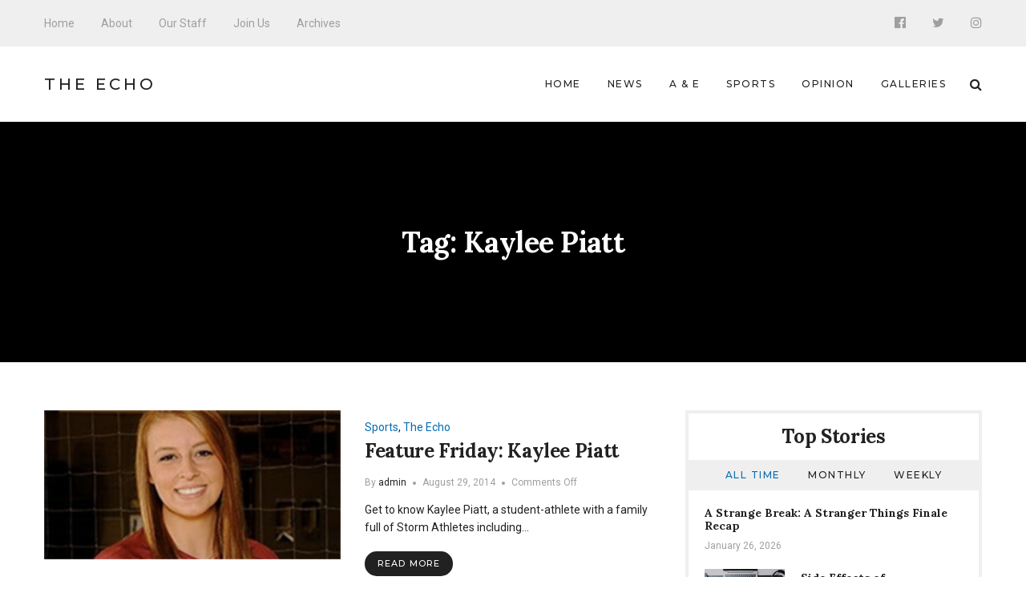

--- FILE ---
content_type: text/html; charset=UTF-8
request_url: https://echo.snu.edu/tag/kaylee-piatt/
body_size: 8980
content:
<!DOCTYPE html>
<html lang="en-US" class="no-js">
    <head>
        <meta charset="UTF-8">
        <meta http-equiv="X-UA-Compatible" content="IE=edge">
        <meta name="viewport" content="width=device-width, initial-scale=1">
                <title>Kaylee Piatt &#8211; The Echo</title>
<meta name='robots' content='max-image-preview:large' />
<link rel='dns-prefetch' href='//fonts.googleapis.com' />
<link rel='dns-prefetch' href='//s.w.org' />
<link rel="alternate" type="application/rss+xml" title="The Echo &raquo; Feed" href="https://echo.snu.edu/feed/" />
<link rel="alternate" type="application/rss+xml" title="The Echo &raquo; Comments Feed" href="https://echo.snu.edu/comments/feed/" />
<link rel="alternate" type="application/rss+xml" title="The Echo &raquo; Kaylee Piatt Tag Feed" href="https://echo.snu.edu/tag/kaylee-piatt/feed/" />
		<script type="text/javascript">
			window._wpemojiSettings = {"baseUrl":"https:\/\/s.w.org\/images\/core\/emoji\/13.1.0\/72x72\/","ext":".png","svgUrl":"https:\/\/s.w.org\/images\/core\/emoji\/13.1.0\/svg\/","svgExt":".svg","source":{"concatemoji":"https:\/\/echo.snu.edu\/wp-includes\/js\/wp-emoji-release.min.js?ver=5.8.12"}};
			!function(e,a,t){var n,r,o,i=a.createElement("canvas"),p=i.getContext&&i.getContext("2d");function s(e,t){var a=String.fromCharCode;p.clearRect(0,0,i.width,i.height),p.fillText(a.apply(this,e),0,0);e=i.toDataURL();return p.clearRect(0,0,i.width,i.height),p.fillText(a.apply(this,t),0,0),e===i.toDataURL()}function c(e){var t=a.createElement("script");t.src=e,t.defer=t.type="text/javascript",a.getElementsByTagName("head")[0].appendChild(t)}for(o=Array("flag","emoji"),t.supports={everything:!0,everythingExceptFlag:!0},r=0;r<o.length;r++)t.supports[o[r]]=function(e){if(!p||!p.fillText)return!1;switch(p.textBaseline="top",p.font="600 32px Arial",e){case"flag":return s([127987,65039,8205,9895,65039],[127987,65039,8203,9895,65039])?!1:!s([55356,56826,55356,56819],[55356,56826,8203,55356,56819])&&!s([55356,57332,56128,56423,56128,56418,56128,56421,56128,56430,56128,56423,56128,56447],[55356,57332,8203,56128,56423,8203,56128,56418,8203,56128,56421,8203,56128,56430,8203,56128,56423,8203,56128,56447]);case"emoji":return!s([10084,65039,8205,55357,56613],[10084,65039,8203,55357,56613])}return!1}(o[r]),t.supports.everything=t.supports.everything&&t.supports[o[r]],"flag"!==o[r]&&(t.supports.everythingExceptFlag=t.supports.everythingExceptFlag&&t.supports[o[r]]);t.supports.everythingExceptFlag=t.supports.everythingExceptFlag&&!t.supports.flag,t.DOMReady=!1,t.readyCallback=function(){t.DOMReady=!0},t.supports.everything||(n=function(){t.readyCallback()},a.addEventListener?(a.addEventListener("DOMContentLoaded",n,!1),e.addEventListener("load",n,!1)):(e.attachEvent("onload",n),a.attachEvent("onreadystatechange",function(){"complete"===a.readyState&&t.readyCallback()})),(n=t.source||{}).concatemoji?c(n.concatemoji):n.wpemoji&&n.twemoji&&(c(n.twemoji),c(n.wpemoji)))}(window,document,window._wpemojiSettings);
		</script>
		<style type="text/css">
img.wp-smiley,
img.emoji {
	display: inline !important;
	border: none !important;
	box-shadow: none !important;
	height: 1em !important;
	width: 1em !important;
	margin: 0 .07em !important;
	vertical-align: -0.1em !important;
	background: none !important;
	padding: 0 !important;
}
</style>
	<link rel='stylesheet' id='wp-block-library-css'  href='https://echo.snu.edu/wp-includes/css/dist/block-library/style.min.css?ver=5.8.12' type='text/css' media='all' />
<link rel='stylesheet' id='manohara-webfonts-css'  href='https://fonts.googleapis.com/css?family=Roboto%3A100%2C100italic%2C300%2C300italic%2Cregular%2Citalic%2C500%2C500italic%2C700%2C700italic%2C900%2C900italic%7CLora%3Aregular%2Citalic%2C700%2C700italic%7CMontserrat%3A100%2C100italic%2C200%2C200italic%2C300%2C300italic%2Cregular%2Citalic%2C500%2C500italic%2C600%2C600italic%2C700%2C700italic%2C800%2C800italic%2C900%2C900italic&#038;subset=latin%2Clatin-ext%2Cvietnamese%2Cgreek%2Cgreek-ext%2Ccyrillic%2Ccyrillic-ext&#038;ver=1.0.0' type='text/css' media='all' />
<link rel='stylesheet' id='manohara-vendor-css'  href='https://echo.snu.edu/wp-content/themes/manohara/assets/css/vendor.css?ver=1.0.0' type='text/css' media='all' />
<link rel='stylesheet' id='manohara-style-css'  href='https://echo.snu.edu/wp-content/themes/manohara/assets/css/manohara.css?ver=1.0.0' type='text/css' media='all' />
<link rel='stylesheet' id='manohara-css'  href='https://echo.snu.edu/wp-content/themes/manohara/style.css?ver=1.0.0' type='text/css' media='all' />
<script type='text/javascript' src='https://echo.snu.edu/wp-includes/js/jquery/jquery.min.js?ver=3.6.0' id='jquery-core-js'></script>
<script type='text/javascript' src='https://echo.snu.edu/wp-includes/js/jquery/jquery-migrate.min.js?ver=3.3.2' id='jquery-migrate-js'></script>
<link rel="https://api.w.org/" href="https://echo.snu.edu/wp-json/" /><link rel="alternate" type="application/json" href="https://echo.snu.edu/wp-json/wp/v2/tags/1047" /><link rel="EditURI" type="application/rsd+xml" title="RSD" href="https://echo.snu.edu/xmlrpc.php?rsd" />
<link rel="wlwmanifest" type="application/wlwmanifest+xml" href="https://echo.snu.edu/wp-includes/wlwmanifest.xml" /> 
<meta name="generator" content="WordPress 5.8.12" />
    </head>

    <body class="archive tag tag-kaylee-piatt tag-1047">
        <div id="wrap">
        <header role="banner">
            
<div class="header header--mobile">
    <div class="header__inner">
        <button data-toggle="sidenav" class="icon">
            <i class="fa fa-bars"></i>
        </button>

        <div class="brand">
            <div class="brand__name">
                <a href="https://echo.snu.edu/">The Echo</a>
            </div>
        </div>
        
        <button data-toggle="searchbar" class="icon">
            <i class="fa fa-search"></i>
        </button>

        
<div class="searchbar">
    <form role="search" method="get" action="https://echo.snu.edu/">
        <input type="search" name="s" title="Search for:" placeholder="Enter your keyword here and hit enter" value="" >
    </form>

    <button type="button" class="searchbar__close icon">
        <i class="fa fa-close"></i>
    </button>
</div>    </div>
</div>            
<div class="header header--style-1">
    <div class="header__section header__section--secondary">
        <div class="container">
            <div class="header__inner">
                <nav class="nav nav--secondary"><ul id="menu-top-menu" class="menu"><li id="menu-item-924" class="menu-item menu-item-type-custom menu-item-object-custom menu-item-home menu-item-924"><a href="http://echo.snu.edu">Home</a></li>
<li id="menu-item-918" class="menu-item menu-item-type-post_type menu-item-object-page menu-item-918"><a href="https://echo.snu.edu/about/">About</a></li>
<li id="menu-item-919" class="menu-item menu-item-type-post_type menu-item-object-page menu-item-919"><a href="https://echo.snu.edu/staff-2/">Our Staff</a></li>
<li id="menu-item-4164" class="menu-item menu-item-type-post_type menu-item-object-page menu-item-4164"><a href="https://echo.snu.edu/join-us/">Join Us</a></li>
<li id="menu-item-5755" class="menu-item menu-item-type-taxonomy menu-item-object-category menu-item-5755"><a href="https://echo.snu.edu/category/classic-view/">Archives</a></li>
</ul></nav>
<nav class="social-links">
            <a href="https://www.facebook.com/SNUEcho" class="icon"><i class="fa fa-facebook-official"></i></a>
            <a href="https://twitter.com/EchoSnu" class="icon"><i class="fa fa-twitter"></i></a>
            <a href="https://www.instagram.com/theechosnu/" class="icon"><i class="fa fa-instagram"></i></a>
    </nav>            </div>
        </div>
    </div>

    <div class="header__section header__section--primary">
        <div class="container">
            <div class="header__inner">
                
<div class="brand">
            <div class="brand__name">
            <a href="https://echo.snu.edu/">The Echo</a>
        </div>
    </div><nav class="nav nav--primary"><ul id="menu-main-navigation" class="menu"><li id="menu-item-5138" class="menu-item menu-item-type-custom menu-item-object-custom menu-item-home menu-item-5138"><a href="http://echo.snu.edu">Home</a></li>
<li id="menu-item-5139" class="menu-item menu-item-type-taxonomy menu-item-object-category menu-item-5139"><a href="https://echo.snu.edu/category/sections/news-sections/">News</a></li>
<li id="menu-item-5140" class="menu-item menu-item-type-taxonomy menu-item-object-category menu-item-5140"><a href="https://echo.snu.edu/category/sections/a-e/">A &#038; E</a></li>
<li id="menu-item-5141" class="menu-item menu-item-type-taxonomy menu-item-object-category menu-item-5141"><a href="https://echo.snu.edu/category/sections/sports-sections/">Sports</a></li>
<li id="menu-item-5142" class="menu-item menu-item-type-taxonomy menu-item-object-category menu-item-5142"><a href="https://echo.snu.edu/category/sections/opinion/">Opinion</a></li>
<li id="menu-item-5500" class="menu-item menu-item-type-taxonomy menu-item-object-category menu-item-5500"><a href="https://echo.snu.edu/category/sections/galleries/">Galleries</a></li>
</ul></nav>
                <button type="button" data-toggle="searchbar" class="icon">
                    <i class="fa fa-search"></i>
                </button>

                
<div class="searchbar">
    <form role="search" method="get" action="https://echo.snu.edu/">
        <input type="search" name="s" title="Search for:" placeholder="Enter your keyword here and hit enter" value="" >
    </form>

    <button type="button" class="searchbar__close icon">
        <i class="fa fa-close"></i>
    </button>
</div>            </div>
        </div>
    </div>
</div>            
<aside id="sidenav" class="sidenav">
    <div class="sidenav__backdrop">
        <div class="sidenav__content">
            <div class="sidenav__brand brand">
                <div class="brand__name">
                    <a href="https://echo.snu.edu/">The Echo</a>
                </div>

                <div class="icon sidenav__close"></div>
            </div>

            <nav class="sidenav__nav"><ul id="menu-main-navigation-1" class="menu"><li class="menu-item menu-item-type-custom menu-item-object-custom menu-item-home menu-item-5138"><a href="http://echo.snu.edu">Home</a></li>
<li class="menu-item menu-item-type-taxonomy menu-item-object-category menu-item-5139"><a href="https://echo.snu.edu/category/sections/news-sections/">News</a></li>
<li class="menu-item menu-item-type-taxonomy menu-item-object-category menu-item-5140"><a href="https://echo.snu.edu/category/sections/a-e/">A &#038; E</a></li>
<li class="menu-item menu-item-type-taxonomy menu-item-object-category menu-item-5141"><a href="https://echo.snu.edu/category/sections/sports-sections/">Sports</a></li>
<li class="menu-item menu-item-type-taxonomy menu-item-object-category menu-item-5142"><a href="https://echo.snu.edu/category/sections/opinion/">Opinion</a></li>
<li class="menu-item menu-item-type-taxonomy menu-item-object-category menu-item-5500"><a href="https://echo.snu.edu/category/sections/galleries/">Galleries</a></li>
</ul></nav>
                            <nav class="sidenav__social-links">
                                            <a href="https://www.facebook.com/SNUEcho" class="icon"><i class="fa fa-facebook-official"></i></a>
                                            <a href="https://twitter.com/EchoSnu" class="icon"><i class="fa fa-twitter"></i></a>
                                            <a href="https://www.instagram.com/theechosnu/" class="icon"><i class="fa fa-instagram"></i></a>
                                    </nav>
                    </div>
    </div>
</aside>        </header>
        
        <main role="main">
            <div class="content">
                        
<div class="hero hero--fullwidth">
    <div class="hero__inner">
        
        <div class="hero__content">
                            <h1 class="hero__title">Tag: <span>Kaylee Piatt</span></h1>
                                    </div>
    </div>
</div>
<div class="section section--border-bottom">
    <div class="container">
        <div class="section__inner">
            
            <div class="grid">
                <div class="grid__cell grid__cell--medium-8">
                    <div class="content-area">
                        <div class="posts"><div class="posts__content"><div class="posts__content-inner">                <div class="posts__items">
                    <div class="grid">
                                                    <div class="grid__cell grid__cell--12 grid__cell--small-12 grid__cell--medium-12">
                                        <div class="post post--list post-5512 type-post status-publish format-standard has-post-thumbnail hentry category-sports-sections category-the-echo tag-kaylee-piatt tag-storm-sports-legacy tag-storm-volleyball">
                            <div class="post__image">
                    <a href="https://echo.snu.edu/feature-friday-kaylee-piatt/">
                        <img width="333" height="167" src="https://echo.snu.edu/wp-content/uploads/2014/08/webb.jpg" class="attachment-370x259 size-370x259 wp-post-image" alt="Feature Friday: Kaylee Piatt" loading="lazy" srcset="https://echo.snu.edu/wp-content/uploads/2014/08/webb.jpg 333w, https://echo.snu.edu/wp-content/uploads/2014/08/webb-300x150.jpg 300w" sizes="(max-width: 333px) 100vw, 333px" data-rjs="https://echo.snu.edu/wp-content/uploads/2014/08/webb.jpg" />                    </a>
                </div>
            
            <div class="post__content">
                
                <div class="post__header">
                                            <div class="post__meta">
                            <span><a href="https://echo.snu.edu/category/sections/sports-sections/" rel="category tag">Sports</a>, <a href="https://echo.snu.edu/category/the-echo/" rel="category tag">The Echo</a></span>
                        </div>
                    
                    <h2 class="post__title">
                        <a href="https://echo.snu.edu/feature-friday-kaylee-piatt/" rel="bookmark">Feature Friday: Kaylee Piatt</a>
                    </h2>

                                            <div class="post__meta post__meta--small">
                                                            <span>By <a href="https://echo.snu.edu/author/admin/" title="Posts by admin" rel="author">admin</a></span>
                            
                                                            <time datetime="1409292034">August 29, 2014</time>
                            
                                                            <span>Comments Off<span class="screen-reader-text"> on Feature Friday: Kaylee Piatt</span></span>                                                    </div>
                                    </div>

                                    <div class="post__excerpt">
                        <p>Get to know Kaylee Piatt, a student-athlete with a family full of Storm Athletes including&hellip;</p>

                                                    <a href="https://echo.snu.edu/feature-friday-kaylee-piatt/" class="btn btn--secondary btn--rounded btn--small">
                                Read More 
                            </a>
                                            </div>
                
                            </div>
        </div>
                                    </div>
                                            </div>
                </div>
            </div></div></div>                    </div>
                </div>

                                    <div class="grid__cell grid__cell--medium-4">
                        
    <aside class="widget-area" role="complementary">
        <div class="colcade">
            <div class="grid grid--medium">
                <div class="grid__cell grid__cell--medium-12"></div>
            </div>

            <div class="grid grid--small">
                <div class="grid__cell grid__cell--small-6"></div>
                <div class="grid__cell grid__cell--small-6"></div>
            </div>

            <div class="grid grid--xsmall">
                <div class="grid__cell grid__cell--12"></div>
            </div>
        </div>

        <div id="widget-incredibbble-popular-posts-1" class="widget widget-incredibbble-popular-posts"><h2 class="widget__title">Top Stories</h2><div class="tabs">
        <nav class="tabs__nav">
            <ul>
                            <li><a href="#widget-incredibbble-popular-posts-1-all_time">All Time</a></li>
                            <li><a href="#widget-incredibbble-popular-posts-1-monthly">Monthly</a></li>
                            <li><a href="#widget-incredibbble-popular-posts-1-weekly">Weekly</a></li>
                        </ul>
        </nav>

        <div class="tabs__content">
                                                <div id="widget-incredibbble-popular-posts-1-all_time" class="tabs__pane">
                        <div class="posts">
                                                            <div class="post post--list-small">
                                    
                                    <div class="post__content">
                                        <h5 class="post__title">
                                            <a href="https://echo.snu.edu/a-strange-break-a-stranger-things-finale-recap/" rel="bookmark">A Strange Break: A Stranger Things Finale Recap</a>
                                        </h5>

                                        <div class="post__meta post__meta--small">
                                            <time datetime="2026-01-26T08:00:07-06:00">January 26, 2026</time>
                                        </div>
                                    </div>
                                </div>
                                                            <div class="post post--list-small">
                                                                            <div class="post__image">
                                            <a href="https://echo.snu.edu/side-effects-of-procrastination-how-delaying-tasks-affects-mental-physical-wellbeing/">
                                                <img width="100" height="70" src="https://echo.snu.edu/wp-content/uploads/2023/10/IMG_0535-100x70.jpg" class="attachment-100x70 size-100x70 wp-post-image" alt="Side Effects of Procrastination: How Delaying Tasks Affects Mental &#038; Physical Wellbeing" loading="lazy" srcset="https://echo.snu.edu/wp-content/uploads/2023/10/IMG_0535-100x70.jpg 100w, https://echo.snu.edu/wp-content/uploads/2023/10/IMG_0535-770x540.jpg 770w, https://echo.snu.edu/wp-content/uploads/2023/10/IMG_0535-100x70@2x.jpg 200w, https://echo.snu.edu/wp-content/uploads/2023/10/IMG_0535-370x259.jpg 370w, https://echo.snu.edu/wp-content/uploads/2023/10/IMG_0535-370x259@2x.jpg 740w" sizes="(max-width: 100px) 100vw, 100px" data-rjs="https://echo.snu.edu/wp-content/uploads/2023/10/IMG_0535-100x70@2x.jpg" />                                                <span class="post__icon icon">02</span>
                                            </a>
                                        </div>
                                    
                                    <div class="post__content">
                                        <h5 class="post__title">
                                            <a href="https://echo.snu.edu/side-effects-of-procrastination-how-delaying-tasks-affects-mental-physical-wellbeing/" rel="bookmark">Side Effects of Procrastination: How Delaying Tasks Affects Mental &#038; Physical Wellbeing</a>
                                        </h5>

                                        <div class="post__meta post__meta--small">
                                            <time datetime="2023-10-27T09:00:21-05:00">October 27, 2023</time>
                                        </div>
                                    </div>
                                </div>
                                                            <div class="post post--list-small">
                                                                            <div class="post__image">
                                            <a href="https://echo.snu.edu/its-a-jungle-out-there-how-to-survive-middle-school-observations/">
                                                <img width="100" height="70" src="https://echo.snu.edu/wp-content/uploads/2014/04/Middle-Schoolers-Used-under-the-Creative-Commons-License--100x70.jpg" class="attachment-100x70 size-100x70 wp-post-image" alt="It&#8217;s a jungle out there: How to survive middle school observations" loading="lazy" srcset="https://echo.snu.edu/wp-content/uploads/2014/04/Middle-Schoolers-Used-under-the-Creative-Commons-License--100x70.jpg 100w, https://echo.snu.edu/wp-content/uploads/2014/04/Middle-Schoolers-Used-under-the-Creative-Commons-License--370x259.jpg 370w, https://echo.snu.edu/wp-content/uploads/2014/04/Middle-Schoolers-Used-under-the-Creative-Commons-License--100x70@2x.jpg 200w" sizes="(max-width: 100px) 100vw, 100px" data-rjs="https://echo.snu.edu/wp-content/uploads/2014/04/Middle-Schoolers-Used-under-the-Creative-Commons-License--100x70@2x.jpg" />                                                <span class="post__icon icon">03</span>
                                            </a>
                                        </div>
                                    
                                    <div class="post__content">
                                        <h5 class="post__title">
                                            <a href="https://echo.snu.edu/its-a-jungle-out-there-how-to-survive-middle-school-observations/" rel="bookmark">It&#8217;s a jungle out there: How to survive middle school observations</a>
                                        </h5>

                                        <div class="post__meta post__meta--small">
                                            <time datetime="2014-04-16T05:00:59-05:00">April 16, 2014</time>
                                        </div>
                                    </div>
                                </div>
                                                            <div class="post post--list-small">
                                                                            <div class="post__image">
                                            <a href="https://echo.snu.edu/modesty-and-the-people-who-police-it/">
                                                <img width="100" height="70" src="https://echo.snu.edu/wp-content/uploads/2014/10/IMG_4816-100x70.jpeg" class="attachment-100x70 size-100x70 wp-post-image" alt="Modesty and the People Who Police It" loading="lazy" srcset="https://echo.snu.edu/wp-content/uploads/2014/10/IMG_4816-100x70.jpeg 100w, https://echo.snu.edu/wp-content/uploads/2014/10/IMG_4816-370x259.jpeg 370w, https://echo.snu.edu/wp-content/uploads/2014/10/IMG_4816-100x70@2x.jpeg 200w" sizes="(max-width: 100px) 100vw, 100px" data-rjs="https://echo.snu.edu/wp-content/uploads/2014/10/IMG_4816-100x70@2x.jpeg" />                                                <span class="post__icon icon">04</span>
                                            </a>
                                        </div>
                                    
                                    <div class="post__content">
                                        <h5 class="post__title">
                                            <a href="https://echo.snu.edu/modesty-and-the-people-who-police-it/" rel="bookmark">Modesty and the People Who Police It</a>
                                        </h5>

                                        <div class="post__meta post__meta--small">
                                            <time datetime="2014-10-15T10:27:35-05:00">October 15, 2014</time>
                                        </div>
                                    </div>
                                </div>
                                                            <div class="post post--list-small">
                                                                            <div class="post__image">
                                            <a href="https://echo.snu.edu/tips-for-staying-caught-up-on-homework-while-sick/">
                                                <img width="100" height="70" src="https://echo.snu.edu/wp-content/uploads/2024/02/kristine-wook-D337PostcEM-unsplash-scaled-100x70.jpg" class="attachment-100x70 size-100x70 wp-post-image" alt="Tips for Staying Caught Up on Homework While Sick" loading="lazy" srcset="https://echo.snu.edu/wp-content/uploads/2024/02/kristine-wook-D337PostcEM-unsplash-scaled-100x70.jpg 100w, https://echo.snu.edu/wp-content/uploads/2024/02/kristine-wook-D337PostcEM-unsplash-770x540.jpg 770w, https://echo.snu.edu/wp-content/uploads/2024/02/kristine-wook-D337PostcEM-unsplash-scaled-770x540@2x.jpg 1540w, https://echo.snu.edu/wp-content/uploads/2024/02/kristine-wook-D337PostcEM-unsplash-scaled-370x259.jpg 370w, https://echo.snu.edu/wp-content/uploads/2024/02/kristine-wook-D337PostcEM-unsplash-scaled-370x259@2x.jpg 740w, https://echo.snu.edu/wp-content/uploads/2024/02/kristine-wook-D337PostcEM-unsplash-scaled-100x70@2x.jpg 200w" sizes="(max-width: 100px) 100vw, 100px" data-rjs="https://echo.snu.edu/wp-content/uploads/2024/02/kristine-wook-D337PostcEM-unsplash-scaled-100x70@2x.jpg" />                                                <span class="post__icon icon">05</span>
                                            </a>
                                        </div>
                                    
                                    <div class="post__content">
                                        <h5 class="post__title">
                                            <a href="https://echo.snu.edu/tips-for-staying-caught-up-on-homework-while-sick/" rel="bookmark">Tips for Staying Caught Up on Homework While Sick</a>
                                        </h5>

                                        <div class="post__meta post__meta--small">
                                            <time datetime="2024-02-16T08:00:01-06:00">February 16, 2024</time>
                                        </div>
                                    </div>
                                </div>
                                                    </div>
                    </div>
                
                                                                <div id="widget-incredibbble-popular-posts-1-monthly" class="tabs__pane">
                        <div class="posts">
                                                            <div class="post post--list-small">
                                                                            <div class="post__image">
                                            <a href="https://echo.snu.edu/side-effects-of-procrastination-how-delaying-tasks-affects-mental-physical-wellbeing/">
                                                <img width="100" height="70" src="https://echo.snu.edu/wp-content/uploads/2023/10/IMG_0535-100x70.jpg" class="attachment-100x70 size-100x70 wp-post-image" alt="Side Effects of Procrastination: How Delaying Tasks Affects Mental &#038; Physical Wellbeing" loading="lazy" srcset="https://echo.snu.edu/wp-content/uploads/2023/10/IMG_0535-100x70.jpg 100w, https://echo.snu.edu/wp-content/uploads/2023/10/IMG_0535-770x540.jpg 770w, https://echo.snu.edu/wp-content/uploads/2023/10/IMG_0535-100x70@2x.jpg 200w, https://echo.snu.edu/wp-content/uploads/2023/10/IMG_0535-370x259.jpg 370w, https://echo.snu.edu/wp-content/uploads/2023/10/IMG_0535-370x259@2x.jpg 740w" sizes="(max-width: 100px) 100vw, 100px" data-rjs="https://echo.snu.edu/wp-content/uploads/2023/10/IMG_0535-100x70@2x.jpg" />                                                <span class="post__icon icon">01</span>
                                            </a>
                                        </div>
                                    
                                    <div class="post__content">
                                        <h5 class="post__title">
                                            <a href="https://echo.snu.edu/side-effects-of-procrastination-how-delaying-tasks-affects-mental-physical-wellbeing/" rel="bookmark">Side Effects of Procrastination: How Delaying Tasks Affects Mental &#038; Physical Wellbeing</a>
                                        </h5>

                                        <div class="post__meta post__meta--small">
                                            <time datetime="2023-10-27T09:00:21-05:00">October 27, 2023</time>
                                        </div>
                                    </div>
                                </div>
                                                            <div class="post post--list-small">
                                                                            <div class="post__image">
                                            <a href="https://echo.snu.edu/how-soccer-impacts-both-physical-and-mental-health/">
                                                <img width="100" height="70" src="https://echo.snu.edu/wp-content/uploads/2023/10/Recap_vs_ECU_2-100x70.jpg" class="attachment-100x70 size-100x70 wp-post-image" alt="How Soccer Can Impact Both Physical and Mental Health" loading="lazy" srcset="https://echo.snu.edu/wp-content/uploads/2023/10/Recap_vs_ECU_2-100x70.jpg 100w, https://echo.snu.edu/wp-content/uploads/2023/10/Recap_vs_ECU_2-770x540.jpg 770w, https://echo.snu.edu/wp-content/uploads/2023/10/Recap_vs_ECU_2-370x259.jpg 370w, https://echo.snu.edu/wp-content/uploads/2023/10/Recap_vs_ECU_2-370x259@2x.jpg 740w, https://echo.snu.edu/wp-content/uploads/2023/10/Recap_vs_ECU_2-100x70@2x.jpg 200w" sizes="(max-width: 100px) 100vw, 100px" data-rjs="https://echo.snu.edu/wp-content/uploads/2023/10/Recap_vs_ECU_2-100x70@2x.jpg" />                                                <span class="post__icon icon">02</span>
                                            </a>
                                        </div>
                                    
                                    <div class="post__content">
                                        <h5 class="post__title">
                                            <a href="https://echo.snu.edu/how-soccer-impacts-both-physical-and-mental-health/" rel="bookmark">How Soccer Can Impact Both Physical and Mental Health</a>
                                        </h5>

                                        <div class="post__meta post__meta--small">
                                            <time datetime="2023-11-17T08:00:01-06:00">November 17, 2023</time>
                                        </div>
                                    </div>
                                </div>
                                                            <div class="post post--list-small">
                                                                            <div class="post__image">
                                            <a href="https://echo.snu.edu/julie-and-the-phantoms-deserves-a-second-season/">
                                                <img width="100" height="70" src="https://echo.snu.edu/wp-content/uploads/2025/03/IMG_5624-100x70.jpg" class="attachment-100x70 size-100x70 wp-post-image" alt="Julie and The Phantoms Deserves a Second Season" loading="lazy" srcset="https://echo.snu.edu/wp-content/uploads/2025/03/IMG_5624-100x70.jpg 100w, https://echo.snu.edu/wp-content/uploads/2025/03/IMG_5624-770x540.jpg 770w, https://echo.snu.edu/wp-content/uploads/2025/03/IMG_5624-100x70@2x.jpg 200w, https://echo.snu.edu/wp-content/uploads/2025/03/IMG_5624-370x259.jpg 370w, https://echo.snu.edu/wp-content/uploads/2025/03/IMG_5624-370x259@2x.jpg 740w" sizes="(max-width: 100px) 100vw, 100px" data-rjs="https://echo.snu.edu/wp-content/uploads/2025/03/IMG_5624-100x70@2x.jpg" />                                                <span class="post__icon icon">03</span>
                                            </a>
                                        </div>
                                    
                                    <div class="post__content">
                                        <h5 class="post__title">
                                            <a href="https://echo.snu.edu/julie-and-the-phantoms-deserves-a-second-season/" rel="bookmark"><em>Julie and The Phantoms</em> Deserves a Second Season</a>
                                        </h5>

                                        <div class="post__meta post__meta--small">
                                            <time datetime="2025-04-03T08:00:36-05:00">April 3, 2025</time>
                                        </div>
                                    </div>
                                </div>
                                                            <div class="post post--list-small">
                                                                            <div class="post__image">
                                            <a href="https://echo.snu.edu/home-for-the-holidays-snu-students-share-the-joy-of-christmas/">
                                                <img width="100" height="70" src="https://echo.snu.edu/wp-content/uploads/2025/11/2024-12-8-ChristmasParty-11-scaled-100x70.jpg" class="attachment-100x70 size-100x70 wp-post-image" alt="Home for the Holidays: SNU Students Share the Joy of Christmas" loading="lazy" srcset="https://echo.snu.edu/wp-content/uploads/2025/11/2024-12-8-ChristmasParty-11-scaled-100x70.jpg 100w, https://echo.snu.edu/wp-content/uploads/2025/11/2024-12-8-ChristmasParty-11-770x540.jpg 770w, https://echo.snu.edu/wp-content/uploads/2025/11/2024-12-8-ChristmasParty-11-scaled-770x540@2x.jpg 1540w, https://echo.snu.edu/wp-content/uploads/2025/11/2024-12-8-ChristmasParty-11-scaled-100x70@2x.jpg 200w, https://echo.snu.edu/wp-content/uploads/2025/11/2024-12-8-ChristmasParty-11-scaled-370x259.jpg 370w, https://echo.snu.edu/wp-content/uploads/2025/11/2024-12-8-ChristmasParty-11-scaled-370x259@2x.jpg 740w" sizes="(max-width: 100px) 100vw, 100px" data-rjs="https://echo.snu.edu/wp-content/uploads/2025/11/2024-12-8-ChristmasParty-11-scaled-100x70@2x.jpg" />                                                <span class="post__icon icon">04</span>
                                            </a>
                                        </div>
                                    
                                    <div class="post__content">
                                        <h5 class="post__title">
                                            <a href="https://echo.snu.edu/home-for-the-holidays-snu-students-share-the-joy-of-christmas/" rel="bookmark">Home for the Holidays: SNU Students Share the Joy of Christmas</a>
                                        </h5>

                                        <div class="post__meta post__meta--small">
                                            <time datetime="2025-12-05T08:00:12-06:00">December 5, 2025</time>
                                        </div>
                                    </div>
                                </div>
                                                            <div class="post post--list-small">
                                                                            <div class="post__image">
                                            <a href="https://echo.snu.edu/beyond-the-screen-how-gaming-shapes-student-life-at-snu/">
                                                <img width="100" height="70" src="https://echo.snu.edu/wp-content/uploads/2025/09/082A6402-2-100x70.jpg" class="attachment-100x70 size-100x70 wp-post-image" alt="Beyond the Screen: How Gaming Shapes Student Life at SNU" loading="lazy" srcset="https://echo.snu.edu/wp-content/uploads/2025/09/082A6402-2-100x70.jpg 100w, https://echo.snu.edu/wp-content/uploads/2025/09/082A6402-2-770x540.jpg 770w, https://echo.snu.edu/wp-content/uploads/2025/09/082A6402-2-100x70@2x.jpg 200w, https://echo.snu.edu/wp-content/uploads/2025/09/082A6402-2-370x259.jpg 370w, https://echo.snu.edu/wp-content/uploads/2025/09/082A6402-2-370x259@2x.jpg 740w" sizes="(max-width: 100px) 100vw, 100px" data-rjs="https://echo.snu.edu/wp-content/uploads/2025/09/082A6402-2-100x70@2x.jpg" />                                                <span class="post__icon icon">05</span>
                                            </a>
                                        </div>
                                    
                                    <div class="post__content">
                                        <h5 class="post__title">
                                            <a href="https://echo.snu.edu/beyond-the-screen-how-gaming-shapes-student-life-at-snu/" rel="bookmark">Beyond the Screen: How Gaming Shapes Student Life at SNU</a>
                                        </h5>

                                        <div class="post__meta post__meta--small">
                                            <time datetime="2026-01-13T08:00:34-06:00">January 13, 2026</time>
                                        </div>
                                    </div>
                                </div>
                                                    </div>
                    </div>
                
                                                                <div id="widget-incredibbble-popular-posts-1-weekly" class="tabs__pane">
                        <div class="posts">
                                                            <div class="post post--list-small">
                                    
                                    <div class="post__content">
                                        <h5 class="post__title">
                                            <a href="https://echo.snu.edu/a-strange-break-a-stranger-things-finale-recap/" rel="bookmark">A Strange Break: A Stranger Things Finale Recap</a>
                                        </h5>

                                        <div class="post__meta post__meta--small">
                                            <time datetime="2026-01-26T08:00:07-06:00">January 26, 2026</time>
                                        </div>
                                    </div>
                                </div>
                                                            <div class="post post--list-small">
                                                                            <div class="post__image">
                                            <a href="https://echo.snu.edu/side-effects-of-procrastination-how-delaying-tasks-affects-mental-physical-wellbeing/">
                                                <img width="100" height="70" src="https://echo.snu.edu/wp-content/uploads/2023/10/IMG_0535-100x70.jpg" class="attachment-100x70 size-100x70 wp-post-image" alt="Side Effects of Procrastination: How Delaying Tasks Affects Mental &#038; Physical Wellbeing" loading="lazy" srcset="https://echo.snu.edu/wp-content/uploads/2023/10/IMG_0535-100x70.jpg 100w, https://echo.snu.edu/wp-content/uploads/2023/10/IMG_0535-770x540.jpg 770w, https://echo.snu.edu/wp-content/uploads/2023/10/IMG_0535-100x70@2x.jpg 200w, https://echo.snu.edu/wp-content/uploads/2023/10/IMG_0535-370x259.jpg 370w, https://echo.snu.edu/wp-content/uploads/2023/10/IMG_0535-370x259@2x.jpg 740w" sizes="(max-width: 100px) 100vw, 100px" data-rjs="https://echo.snu.edu/wp-content/uploads/2023/10/IMG_0535-100x70@2x.jpg" />                                                <span class="post__icon icon">02</span>
                                            </a>
                                        </div>
                                    
                                    <div class="post__content">
                                        <h5 class="post__title">
                                            <a href="https://echo.snu.edu/side-effects-of-procrastination-how-delaying-tasks-affects-mental-physical-wellbeing/" rel="bookmark">Side Effects of Procrastination: How Delaying Tasks Affects Mental &#038; Physical Wellbeing</a>
                                        </h5>

                                        <div class="post__meta post__meta--small">
                                            <time datetime="2023-10-27T09:00:21-05:00">October 27, 2023</time>
                                        </div>
                                    </div>
                                </div>
                                                            <div class="post post--list-small">
                                                                            <div class="post__image">
                                            <a href="https://echo.snu.edu/julie-and-the-phantoms-deserves-a-second-season/">
                                                <img width="100" height="70" src="https://echo.snu.edu/wp-content/uploads/2025/03/IMG_5624-100x70.jpg" class="attachment-100x70 size-100x70 wp-post-image" alt="Julie and The Phantoms Deserves a Second Season" loading="lazy" srcset="https://echo.snu.edu/wp-content/uploads/2025/03/IMG_5624-100x70.jpg 100w, https://echo.snu.edu/wp-content/uploads/2025/03/IMG_5624-770x540.jpg 770w, https://echo.snu.edu/wp-content/uploads/2025/03/IMG_5624-100x70@2x.jpg 200w, https://echo.snu.edu/wp-content/uploads/2025/03/IMG_5624-370x259.jpg 370w, https://echo.snu.edu/wp-content/uploads/2025/03/IMG_5624-370x259@2x.jpg 740w" sizes="(max-width: 100px) 100vw, 100px" data-rjs="https://echo.snu.edu/wp-content/uploads/2025/03/IMG_5624-100x70@2x.jpg" />                                                <span class="post__icon icon">03</span>
                                            </a>
                                        </div>
                                    
                                    <div class="post__content">
                                        <h5 class="post__title">
                                            <a href="https://echo.snu.edu/julie-and-the-phantoms-deserves-a-second-season/" rel="bookmark"><em>Julie and The Phantoms</em> Deserves a Second Season</a>
                                        </h5>

                                        <div class="post__meta post__meta--small">
                                            <time datetime="2025-04-03T08:00:36-05:00">April 3, 2025</time>
                                        </div>
                                    </div>
                                </div>
                                                            <div class="post post--list-small">
                                                                            <div class="post__image">
                                            <a href="https://echo.snu.edu/how-soccer-impacts-both-physical-and-mental-health/">
                                                <img width="100" height="70" src="https://echo.snu.edu/wp-content/uploads/2023/10/Recap_vs_ECU_2-100x70.jpg" class="attachment-100x70 size-100x70 wp-post-image" alt="How Soccer Can Impact Both Physical and Mental Health" loading="lazy" srcset="https://echo.snu.edu/wp-content/uploads/2023/10/Recap_vs_ECU_2-100x70.jpg 100w, https://echo.snu.edu/wp-content/uploads/2023/10/Recap_vs_ECU_2-770x540.jpg 770w, https://echo.snu.edu/wp-content/uploads/2023/10/Recap_vs_ECU_2-370x259.jpg 370w, https://echo.snu.edu/wp-content/uploads/2023/10/Recap_vs_ECU_2-370x259@2x.jpg 740w, https://echo.snu.edu/wp-content/uploads/2023/10/Recap_vs_ECU_2-100x70@2x.jpg 200w" sizes="(max-width: 100px) 100vw, 100px" data-rjs="https://echo.snu.edu/wp-content/uploads/2023/10/Recap_vs_ECU_2-100x70@2x.jpg" />                                                <span class="post__icon icon">04</span>
                                            </a>
                                        </div>
                                    
                                    <div class="post__content">
                                        <h5 class="post__title">
                                            <a href="https://echo.snu.edu/how-soccer-impacts-both-physical-and-mental-health/" rel="bookmark">How Soccer Can Impact Both Physical and Mental Health</a>
                                        </h5>

                                        <div class="post__meta post__meta--small">
                                            <time datetime="2023-11-17T08:00:01-06:00">November 17, 2023</time>
                                        </div>
                                    </div>
                                </div>
                                                            <div class="post post--list-small">
                                                                            <div class="post__image">
                                            <a href="https://echo.snu.edu/blair-spindle-sabbatical-in-review-writing-reflecting-and-remembering-the-gospel-truth/">
                                                <img width="100" height="70" src="https://echo.snu.edu/wp-content/uploads/2026/01/2023-05-02-005_Chapel-170-100x70.jpg" class="attachment-100x70 size-100x70 wp-post-image" alt="Blair Spindle Sabbatical in Review: Writing, Reflecting, and Remembering the Gospel Truth" loading="lazy" srcset="https://echo.snu.edu/wp-content/uploads/2026/01/2023-05-02-005_Chapel-170-100x70.jpg 100w, https://echo.snu.edu/wp-content/uploads/2026/01/2023-05-02-005_Chapel-170-770x540.jpg 770w, https://echo.snu.edu/wp-content/uploads/2026/01/2023-05-02-005_Chapel-170-770x540@2x.jpg 1540w, https://echo.snu.edu/wp-content/uploads/2026/01/2023-05-02-005_Chapel-170-100x70@2x.jpg 200w, https://echo.snu.edu/wp-content/uploads/2026/01/2023-05-02-005_Chapel-170-370x259.jpg 370w, https://echo.snu.edu/wp-content/uploads/2026/01/2023-05-02-005_Chapel-170-370x259@2x.jpg 740w" sizes="(max-width: 100px) 100vw, 100px" data-rjs="https://echo.snu.edu/wp-content/uploads/2026/01/2023-05-02-005_Chapel-170-100x70@2x.jpg" />                                                <span class="post__icon icon">05</span>
                                            </a>
                                        </div>
                                    
                                    <div class="post__content">
                                        <h5 class="post__title">
                                            <a href="https://echo.snu.edu/blair-spindle-sabbatical-in-review-writing-reflecting-and-remembering-the-gospel-truth/" rel="bookmark">Blair Spindle Sabbatical in Review: Writing, Reflecting, and Remembering the Gospel Truth</a>
                                        </h5>

                                        <div class="post__meta post__meta--small">
                                            <time datetime="2026-01-22T08:00:27-06:00">January 22, 2026</time>
                                        </div>
                                    </div>
                                </div>
                                                    </div>
                    </div>
                
                                    </div>
    </div></div>    </aside>
                    </div>
                            </div>
        </div>
    </div>
</div>

             </div>
        </main>

        <footer role="contentinfo">
            
<div class="footer footer--style-5">
    <div class="footer__section footer__section--primary">
        <div class="container">
            <div class="footer__inner">
                <div class="grid">
                    <div class="grid__cell grid__cell--small-6 grid__cell--medium-4">
                                                    <div id="widget-incredibbble-posts-1" class="widget widget-incredibbble-posts"><h2 class="widget__title">New Stories</h2><div class="posts">
                            <div class="post post--list-small">
                    
                    <div class="post__content">
                        <h5 class="post__title">
                            <a href="https://echo.snu.edu/a-strange-break-a-stranger-things-finale-recap/" rel="bookmark">A Strange Break: A Stranger Things Finale Recap</a>
                        </h5>

                        <div class="post__meta post__meta--small">
                            <time datetime="2026-01-26T08:00:07-06:00">January 26, 2026</time>
                        </div>
                    </div>
                </div>
                            <div class="post post--list-small">
                                            <div class="post__image">
                            <a href="https://echo.snu.edu/jim-graves-jazz-quintet-to-perform-live-at-cantrell-hall/">
                                <img width="100" height="70" src="https://echo.snu.edu/wp-content/uploads/2026/01/Image-1-22-26-at-11.48 PM-100x70.jpeg" class="attachment-100x70 size-100x70 wp-post-image" alt="Jim Graves Jazz Quintet to Perform Live at Cantrell Hall" loading="lazy" srcset="https://echo.snu.edu/wp-content/uploads/2026/01/Image-1-22-26-at-11.48 PM-100x70.jpeg 100w, https://echo.snu.edu/wp-content/uploads/2026/01/Image-1-22-26-at-11.48 PM-300x208.jpeg 300w, https://echo.snu.edu/wp-content/uploads/2026/01/Image-1-22-26-at-11.48 PM-1024x710.jpeg 1024w, https://echo.snu.edu/wp-content/uploads/2026/01/Image-1-22-26-at-11.48 PM-768x533.jpeg 768w, https://echo.snu.edu/wp-content/uploads/2026/01/Image-1-22-26-at-11.48 PM-770x534.jpeg 770w, https://echo.snu.edu/wp-content/uploads/2026/01/Image-1-22-26-at-11.48 PM-300x208@2x.jpeg 600w, https://echo.snu.edu/wp-content/uploads/2026/01/Image-1-22-26-at-11.48 PM-100x70@2x.jpeg 200w, https://echo.snu.edu/wp-content/uploads/2026/01/Image-1-22-26-at-11.48 PM-370x259.jpeg 370w, https://echo.snu.edu/wp-content/uploads/2026/01/Image-1-22-26-at-11.48 PM-370x259@2x.jpeg 740w, https://echo.snu.edu/wp-content/uploads/2026/01/Image-1-22-26-at-11.48 PM.jpeg 1440w" sizes="(max-width: 100px) 100vw, 100px" data-rjs="https://echo.snu.edu/wp-content/uploads/2026/01/Image-1-22-26-at-11.48 PM-100x70@2x.jpeg" />                            </a>
                        </div>
                    
                    <div class="post__content">
                        <h5 class="post__title">
                            <a href="https://echo.snu.edu/jim-graves-jazz-quintet-to-perform-live-at-cantrell-hall/" rel="bookmark">Jim Graves Jazz Quintet to Perform Live at Cantrell Hall</a>
                        </h5>

                        <div class="post__meta post__meta--small">
                            <time datetime="2026-01-23T08:00:57-06:00">January 23, 2026</time>
                        </div>
                    </div>
                </div>
                            <div class="post post--list-small">
                                            <div class="post__image">
                            <a href="https://echo.snu.edu/blair-spindle-sabbatical-in-review-writing-reflecting-and-remembering-the-gospel-truth/">
                                <img width="100" height="70" src="https://echo.snu.edu/wp-content/uploads/2026/01/2023-05-02-005_Chapel-170-100x70.jpg" class="attachment-100x70 size-100x70 wp-post-image" alt="Blair Spindle Sabbatical in Review: Writing, Reflecting, and Remembering the Gospel Truth" loading="lazy" srcset="https://echo.snu.edu/wp-content/uploads/2026/01/2023-05-02-005_Chapel-170-100x70.jpg 100w, https://echo.snu.edu/wp-content/uploads/2026/01/2023-05-02-005_Chapel-170-770x540.jpg 770w, https://echo.snu.edu/wp-content/uploads/2026/01/2023-05-02-005_Chapel-170-770x540@2x.jpg 1540w, https://echo.snu.edu/wp-content/uploads/2026/01/2023-05-02-005_Chapel-170-100x70@2x.jpg 200w, https://echo.snu.edu/wp-content/uploads/2026/01/2023-05-02-005_Chapel-170-370x259.jpg 370w, https://echo.snu.edu/wp-content/uploads/2026/01/2023-05-02-005_Chapel-170-370x259@2x.jpg 740w" sizes="(max-width: 100px) 100vw, 100px" data-rjs="https://echo.snu.edu/wp-content/uploads/2026/01/2023-05-02-005_Chapel-170-100x70@2x.jpg" />                            </a>
                        </div>
                    
                    <div class="post__content">
                        <h5 class="post__title">
                            <a href="https://echo.snu.edu/blair-spindle-sabbatical-in-review-writing-reflecting-and-remembering-the-gospel-truth/" rel="bookmark">Blair Spindle Sabbatical in Review: Writing, Reflecting, and Remembering the Gospel Truth</a>
                        </h5>

                        <div class="post__meta post__meta--small">
                            <time datetime="2026-01-22T08:00:27-06:00">January 22, 2026</time>
                        </div>
                    </div>
                </div>
                            <div class="post post--list-small">
                                            <div class="post__image">
                            <a href="https://echo.snu.edu/joel-puia-trusting-god-from-myanmar-to-snu/">
                                <img src="https://echo.snu.edu/wp-content/uploads/2026/01/IMG_0506.heic" class="attachment-100x70 size-100x70 wp-post-image" alt="Joel Puia: Trusting God From Myanmar to SNU" loading="lazy" data-rjs="https://echo.snu.edu/wp-content/uploads/2026/01/IMG_0506.heic" />                            </a>
                        </div>
                    
                    <div class="post__content">
                        <h5 class="post__title">
                            <a href="https://echo.snu.edu/joel-puia-trusting-god-from-myanmar-to-snu/" rel="bookmark">Joel Puia: Trusting God From Myanmar to SNU</a>
                        </h5>

                        <div class="post__meta post__meta--small">
                            <time datetime="2026-01-21T08:00:09-06:00">January 21, 2026</time>
                        </div>
                    </div>
                </div>
                    </div></div>                                            </div>

                    <div class="grid__cell grid__cell--small-6 grid__cell--medium-4 grid__cell--medium-push-4">
                                                    <div id="tag_cloud-3" class="widget widget_tag_cloud"><h2 class="widget__title">Tag Cloud</h2><div class="tagcloud"><a href="https://echo.snu.edu/tag/ae/" class="tag-cloud-link tag-link-118 tag-link-position-1" style="font-size: 15.069306930693pt;" aria-label="A&amp;E (60 items)">A&amp;E</a>
<a href="https://echo.snu.edu/tag/advice/" class="tag-cloud-link tag-link-211 tag-link-position-2" style="font-size: 11.326732673267pt;" aria-label="advice (32 items)">advice</a>
<a href="https://echo.snu.edu/tag/alina-scott/" class="tag-cloud-link tag-link-1024 tag-link-position-3" style="font-size: 8.2772277227723pt;" aria-label="Alina Scott (19 items)">Alina Scott</a>
<a href="https://echo.snu.edu/tag/amy-calfy/" class="tag-cloud-link tag-link-644 tag-link-position-4" style="font-size: 8.2772277227723pt;" aria-label="amy calfy (19 items)">amy calfy</a>
<a href="https://echo.snu.edu/tag/athletics/" class="tag-cloud-link tag-link-296 tag-link-position-5" style="font-size: 12.435643564356pt;" aria-label="athletics (39 items)">athletics</a>
<a href="https://echo.snu.edu/tag/baseball/" class="tag-cloud-link tag-link-182 tag-link-position-6" style="font-size: 9.3861386138614pt;" aria-label="baseball (23 items)">baseball</a>
<a href="https://echo.snu.edu/tag/basketball/" class="tag-cloud-link tag-link-222 tag-link-position-7" style="font-size: 12.29702970297pt;" aria-label="basketball (38 items)">basketball</a>
<a href="https://echo.snu.edu/tag/campus/" class="tag-cloud-link tag-link-203 tag-link-position-8" style="font-size: 8.8316831683168pt;" aria-label="campus (21 items)">campus</a>
<a href="https://echo.snu.edu/tag/celeste-forrest/" class="tag-cloud-link tag-link-626 tag-link-position-9" style="font-size: 10.356435643564pt;" aria-label="celeste forrest (27 items)">celeste forrest</a>
<a href="https://echo.snu.edu/tag/chapel/" class="tag-cloud-link tag-link-101 tag-link-position-10" style="font-size: 9.8019801980198pt;" aria-label="chapel (25 items)">chapel</a>
<a href="https://echo.snu.edu/tag/christmas/" class="tag-cloud-link tag-link-244 tag-link-position-11" style="font-size: 10.356435643564pt;" aria-label="Christmas (27 items)">Christmas</a>
<a href="https://echo.snu.edu/tag/classic-view-2/" class="tag-cloud-link tag-link-52 tag-link-position-12" style="font-size: 10.49504950495pt;" aria-label="classic view (28 items)">classic view</a>
<a href="https://echo.snu.edu/tag/college/" class="tag-cloud-link tag-link-1544 tag-link-position-13" style="font-size: 9.1089108910891pt;" aria-label="college (22 items)">college</a>
<a href="https://echo.snu.edu/tag/community/" class="tag-cloud-link tag-link-231 tag-link-position-14" style="font-size: 13.544554455446pt;" aria-label="community (47 items)">community</a>
<a href="https://echo.snu.edu/tag/covid-19/" class="tag-cloud-link tag-link-5805 tag-link-position-15" style="font-size: 9.3861386138614pt;" aria-label="Covid-19 (23 items)">Covid-19</a>
<a href="https://echo.snu.edu/tag/crimson-storm/" class="tag-cloud-link tag-link-63 tag-link-position-16" style="font-size: 13.960396039604pt;" aria-label="crimson storm (50 items)">crimson storm</a>
<a href="https://echo.snu.edu/tag/david-peterson/" class="tag-cloud-link tag-link-1310 tag-link-position-17" style="font-size: 9.6633663366337pt;" aria-label="David Peterson (24 items)">David Peterson</a>
<a href="https://echo.snu.edu/tag/faith/" class="tag-cloud-link tag-link-291 tag-link-position-18" style="font-size: 9.8019801980198pt;" aria-label="faith (25 items)">faith</a>
<a href="https://echo.snu.edu/tag/food/" class="tag-cloud-link tag-link-189 tag-link-position-19" style="font-size: 10.49504950495pt;" aria-label="food (28 items)">food</a>
<a href="https://echo.snu.edu/tag/football/" class="tag-cloud-link tag-link-90 tag-link-position-20" style="font-size: 13.683168316832pt;" aria-label="football (48 items)">football</a>
<a href="https://echo.snu.edu/tag/friends/" class="tag-cloud-link tag-link-549 tag-link-position-21" style="font-size: 8.8316831683168pt;" aria-label="Friends (21 items)">Friends</a>
<a href="https://echo.snu.edu/tag/fun/" class="tag-cloud-link tag-link-2410 tag-link-position-22" style="font-size: 14.653465346535pt;" aria-label="fun (57 items)">fun</a>
<a href="https://echo.snu.edu/tag/grace-williams/" class="tag-cloud-link tag-link-591 tag-link-position-23" style="font-size: 8pt;" aria-label="grace williams (18 items)">grace williams</a>
<a href="https://echo.snu.edu/tag/jake-the-movie-guy/" class="tag-cloud-link tag-link-51 tag-link-position-24" style="font-size: 8pt;" aria-label="jake the movie guy (18 items)">jake the movie guy</a>
<a href="https://echo.snu.edu/tag/jim-wilcox/" class="tag-cloud-link tag-link-269 tag-link-position-25" style="font-size: 8pt;" aria-label="jim wilcox (18 items)">jim wilcox</a>
<a href="https://echo.snu.edu/tag/love/" class="tag-cloud-link tag-link-721 tag-link-position-26" style="font-size: 10.772277227723pt;" aria-label="love (29 items)">love</a>
<a href="https://echo.snu.edu/tag/mike-vierow/" class="tag-cloud-link tag-link-797 tag-link-position-27" style="font-size: 12.019801980198pt;" aria-label="mike vierow (36 items)">mike vierow</a>
<a href="https://echo.snu.edu/tag/movie/" class="tag-cloud-link tag-link-397 tag-link-position-28" style="font-size: 11.465346534653pt;" aria-label="movie (33 items)">movie</a>
<a href="https://echo.snu.edu/tag/movie-review/" class="tag-cloud-link tag-link-258 tag-link-position-29" style="font-size: 11.60396039604pt;" aria-label="movie review (34 items)">movie review</a>
<a href="https://echo.snu.edu/tag/movies/" class="tag-cloud-link tag-link-165 tag-link-position-30" style="font-size: 11.60396039604pt;" aria-label="movies (34 items)">movies</a>
<a href="https://echo.snu.edu/tag/music/" class="tag-cloud-link tag-link-111 tag-link-position-31" style="font-size: 14.237623762376pt;" aria-label="music (53 items)">music</a>
<a href="https://echo.snu.edu/tag/news-2/" class="tag-cloud-link tag-link-104 tag-link-position-32" style="font-size: 16.039603960396pt;" aria-label="news (71 items)">news</a>
<a href="https://echo.snu.edu/tag/okc/" class="tag-cloud-link tag-link-134 tag-link-position-33" style="font-size: 8.5544554455446pt;" aria-label="OKC (20 items)">OKC</a>
<a href="https://echo.snu.edu/tag/opinion-2/" class="tag-cloud-link tag-link-31 tag-link-position-34" style="font-size: 20.19801980198pt;" aria-label="opinion (142 items)">opinion</a>
<a href="https://echo.snu.edu/tag/review/" class="tag-cloud-link tag-link-508 tag-link-position-35" style="font-size: 10.079207920792pt;" aria-label="Review (26 items)">Review</a>
<a href="https://echo.snu.edu/tag/sga/" class="tag-cloud-link tag-link-45 tag-link-position-36" style="font-size: 13.544554455446pt;" aria-label="SGA (47 items)">SGA</a>
<a href="https://echo.snu.edu/tag/snu/" class="tag-cloud-link tag-link-47 tag-link-position-37" style="font-size: 22pt;" aria-label="SNU (194 items)">SNU</a>
<a href="https://echo.snu.edu/tag/snu-athletics/" class="tag-cloud-link tag-link-704 tag-link-position-38" style="font-size: 12.574257425743pt;" aria-label="snu athletics (40 items)">snu athletics</a>
<a href="https://echo.snu.edu/tag/sports/" class="tag-cloud-link tag-link-64 tag-link-position-39" style="font-size: 17.287128712871pt;" aria-label="sports (89 items)">sports</a>
<a href="https://echo.snu.edu/tag/student/" class="tag-cloud-link tag-link-1435 tag-link-position-40" style="font-size: 8pt;" aria-label="Student (18 items)">Student</a>
<a href="https://echo.snu.edu/tag/student-life/" class="tag-cloud-link tag-link-236 tag-link-position-41" style="font-size: 12.019801980198pt;" aria-label="student life (36 items)">student life</a>
<a href="https://echo.snu.edu/tag/students/" class="tag-cloud-link tag-link-2070 tag-link-position-42" style="font-size: 11.188118811881pt;" aria-label="students (31 items)">students</a>
<a href="https://echo.snu.edu/tag/summer-howard/" class="tag-cloud-link tag-link-622 tag-link-position-43" style="font-size: 12.29702970297pt;" aria-label="summer howard (38 items)">summer howard</a>
<a href="https://echo.snu.edu/tag/the-echo-2/" class="tag-cloud-link tag-link-433 tag-link-position-44" style="font-size: 8.5544554455446pt;" aria-label="the echo (20 items)">the echo</a>
<a href="https://echo.snu.edu/tag/volleyball/" class="tag-cloud-link tag-link-1866 tag-link-position-45" style="font-size: 8.2772277227723pt;" aria-label="volleyball (19 items)">volleyball</a></div>
</div>                                            </div>

                    <div class="grid__cell grid__cell--medium-4 grid__cell--medium-pull-4">
                        
<div class="brand">
            <div class="brand__name">
            <a href="https://echo.snu.edu/">The Echo</a>
        </div>
    
                        <div class="brand__description">The Echo is an online student newspaper and a product of Southern Nazarene University in Bethany Oklahoma. Since 1928, The Echo has striven to be Our Voice.</div>
        
                    <nav class="brand__social-links">
                                    <a href="https://www.facebook.com/SNUEcho" class="icon"><i class="fa fa-facebook-official"></i></a>
                                    <a href="https://twitter.com/EchoSnu" class="icon"><i class="fa fa-twitter"></i></a>
                                    <a href="https://www.instagram.com/theechosnu/" class="icon"><i class="fa fa-instagram"></i></a>
                            </nav>
            </div>                    </div>
                </div>
            </div>
        </div>
    </div>

    <div class="footer__section footer__section--secondary">
        <div class="container">
            <div class="footer__inner">
                <div class="grid">
                    <div class="grid__cell grid__cell--medium-6">
                        <div class="footer__copyright">
                            &copy; 2026 The Echo. All right reserved.                        </div>
                    </div>
                    
                    <div class="grid__cell grid__cell--medium-6">
                        <nav class="nav nav--secondary"><ul id="menu-top-menu-1" class="menu"><li class="menu-item menu-item-type-custom menu-item-object-custom menu-item-home menu-item-924"><a href="http://echo.snu.edu">Home</a></li>
<li class="menu-item menu-item-type-post_type menu-item-object-page menu-item-918"><a href="https://echo.snu.edu/about/">About</a></li>
<li class="menu-item menu-item-type-post_type menu-item-object-page menu-item-919"><a href="https://echo.snu.edu/staff-2/">Our Staff</a></li>
<li class="menu-item menu-item-type-post_type menu-item-object-page menu-item-4164"><a href="https://echo.snu.edu/join-us/">Join Us</a></li>
<li class="menu-item menu-item-type-taxonomy menu-item-object-category menu-item-5755"><a href="https://echo.snu.edu/category/classic-view/">Archives</a></li>
</ul></nav>                    </div>
                </div>
            </div>
        </div>
    </div>
</div>        </footer>
        </div>

        <script type='text/javascript' src='https://echo.snu.edu/wp-includes/js/underscore.min.js?ver=1.13.1' id='underscore-js'></script>
<script type='text/javascript' src='https://echo.snu.edu/wp-includes/js/imagesloaded.min.js?ver=4.1.4' id='imagesloaded-js'></script>
<script type='text/javascript' src='https://echo.snu.edu/wp-includes/js/masonry.min.js?ver=4.2.2' id='masonry-js'></script>
<script type='text/javascript' src='https://echo.snu.edu/wp-content/themes/manohara/assets/js/manifest.js?ver=1.0.0' id='manohara-manifest-js'></script>
<script type='text/javascript' src='https://echo.snu.edu/wp-content/themes/manohara/assets/js/vendor.js?ver=1.0.0' id='manohara-vendor-js'></script>
<script type='text/javascript' id='manohara-js-extra'>
/* <![CDATA[ */
var manohara_params = {"ajax_url":"https:\/\/echo.snu.edu\/wp-admin\/admin-ajax.php","breakpoints":{"xsmall":0,"small":690,"medium":1020,"large":1200,"xlarge":1920},"filter":{"label":"Filter","more_label":"More +"},"menu":{"label":"Menu","more_label":"More +"},"newsletter_dialog_interval":"24"};
/* ]]> */
</script>
<script type='text/javascript' src='https://echo.snu.edu/wp-content/themes/manohara/assets/js/manohara.js?ver=1.0.0' id='manohara-js'></script>
<script type='text/javascript' src='https://echo.snu.edu/wp-includes/js/wp-embed.min.js?ver=5.8.12' id='wp-embed-js'></script>
    </body>
</html>